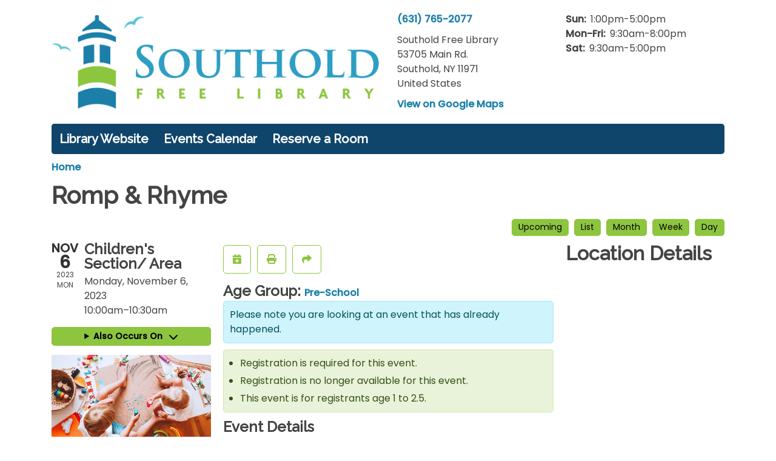

--- FILE ---
content_type: text/html; charset=UTF-8
request_url: https://events.southoldlibrary.org/event/romp-rhyme-3416
body_size: 6553
content:
<!DOCTYPE html>
<html lang="en" dir="ltr">
  <head>
    <meta charset="utf-8" />
<meta name="description" content="Come have fun with songs, nursery rhymes, and free play with our toys! No registration necessary." />
<link rel="canonical" href="https://events.southoldlibrary.org/event/romp-rhyme-3416" />
<meta name="Generator" content="Drupal 11 (https://www.drupal.org)" />
<meta name="MobileOptimized" content="width" />
<meta name="HandheldFriendly" content="true" />
<meta name="viewport" content="width=device-width, initial-scale=1.0" />
<script type="application/ld+json">{
    "@context": "https://schema.org",
    "@type": "Event",
    "name": "Romp & Rhyme",
    "description": "<p>Come have fun with songs, nursery rhymes, and free play with our toys! No registration necessary.</p>",
    "image": "https://events.southoldlibrary.org/sites/default/files/2023-09/Romp%20%26%20Rhyme_0_0.jpeg",
    "startDate": "2023-11-06T10:00:00-05:00",
    "endDate": "2023-11-06T10:30:00-05:00",
    "eventStatus": "https://schema.org/EventScheduled",
    "eventAttendanceMode": "https://schema.org/OfflineEventAttendanceMode",
    "location": {
        "@type": "Place",
        "name": "Southold Free Library",
        "address": {
            "@type": "PostalAddress",
            "streetAddress": "53705 Main Rd.",
            "addressLocality": "Southold",
            "addressRegion": "NY",
            "postalCode": "11971",
            "addressCountry": "US"
        }
    },
    "offers": {
        "@type": "Offer",
        "availability": "https://schema.org/InStock",
        "price": 0,
        "priceCurrency": "USD",
        "url": "https://events.southoldlibrary.org/event/romp-rhyme-3416",
        "validFrom": "2023-10-12T13:16:00-04:00",
        "validThrough": "2023-12-11T10:00:00-05:00"
    },
    "performer": {
        "@type": "Person",
        "name": "Miss Dana"
    },
    "organizer": {
        "@type": "Organization",
        "name": "Southold Free Library",
        "url": "https://events.southoldlibrary.org/"
    }
}</script>
<link rel="icon" href="/core/misc/favicon.ico" type="image/vnd.microsoft.icon" />
<link rel="alternate" hreflang="en" href="https://events.southoldlibrary.org/event/romp-rhyme-3416" />

    <title>Romp &amp; Rhyme | Southold Free Library</title>
        <style>
      :root {
        --calendar-theme-external-link-content: "Opens\20 in\20 a\20 new\20 tab\3A \20 ";
      }
    </style>
    <link rel="stylesheet" media="all" href="/core/assets/vendor/jquery.ui/themes/base/core.css?t9ga2s" />
<link rel="stylesheet" media="all" href="/core/assets/vendor/jquery.ui/themes/base/controlgroup.css?t9ga2s" />
<link rel="stylesheet" media="all" href="/core/assets/vendor/jquery.ui/themes/base/checkboxradio.css?t9ga2s" />
<link rel="stylesheet" media="all" href="/core/assets/vendor/jquery.ui/themes/base/resizable.css?t9ga2s" />
<link rel="stylesheet" media="all" href="/core/assets/vendor/jquery.ui/themes/base/button.css?t9ga2s" />
<link rel="stylesheet" media="all" href="/core/assets/vendor/jquery.ui/themes/base/dialog.css?t9ga2s" />
<link rel="stylesheet" media="all" href="/core/misc/components/progress.module.css?t9ga2s" />
<link rel="stylesheet" media="all" href="/core/misc/components/ajax-progress.module.css?t9ga2s" />
<link rel="stylesheet" media="all" href="/core/modules/system/css/components/align.module.css?t9ga2s" />
<link rel="stylesheet" media="all" href="/core/modules/system/css/components/container-inline.module.css?t9ga2s" />
<link rel="stylesheet" media="all" href="/core/modules/system/css/components/clearfix.module.css?t9ga2s" />
<link rel="stylesheet" media="all" href="/core/modules/system/css/components/hidden.module.css?t9ga2s" />
<link rel="stylesheet" media="all" href="/core/modules/system/css/components/js.module.css?t9ga2s" />
<link rel="stylesheet" media="all" href="/core/modules/ckeditor5/css/ckeditor5.dialog.fix.css?t9ga2s" />
<link rel="stylesheet" media="all" href="/core/modules/views/css/views.module.css?t9ga2s" />
<link rel="stylesheet" media="all" href="/core/assets/vendor/jquery.ui/themes/base/theme.css?t9ga2s" />
<link rel="stylesheet" media="all" href="/modules/custom/library_calendar/lc_calendar_theme/css/base.css?t9ga2s" />
<link rel="stylesheet" media="all" href="/modules/custom/library_calendar/lc_calendar_theme/css/state.css?t9ga2s" />
<link rel="stylesheet" media="all" href="/modules/custom/library_calendar/lc_calendar_theme/css/components/branch-selector.css?t9ga2s" />
<link rel="stylesheet" media="all" href="/modules/custom/library_calendar/lc_calendar_theme/css/components/event-actions.css?t9ga2s" />
<link rel="stylesheet" media="all" href="/modules/custom/library_calendar/lc_calendar_theme/css/components/date-icon.css?t9ga2s" />
<link rel="stylesheet" media="all" href="/modules/custom/library_calendar/lc_calendar_theme/css/components/events.css?t9ga2s" />
<link rel="stylesheet" media="all" href="/modules/custom/library_calendar/lc_calendar_theme/css/components/event-full.css?t9ga2s" />
<link rel="stylesheet" media="all" href="/modules/custom/library_calendar/lc_calendar_theme/css/components/menu-tasks.css?t9ga2s" />
<link rel="stylesheet" media="all" href="/modules/custom/library_calendar/lc_core/css/extra_field.css?t9ga2s" />
<link rel="stylesheet" media="all" href="/modules/contrib/office_hours/css/office_hours.css?t9ga2s" />
<link rel="stylesheet" media="all" href="/themes/custom/calendar_theme/node_modules/%40fortawesome/fontawesome-free/css/all.min.css?t9ga2s" />
<link rel="stylesheet" media="all" href="/themes/custom/calendar_theme/css/style?t9ga2s" />

    
  </head>
    <body class="path-node page-node-type-lc-event no-js" data-bs-no-jquery>
        <a href="#main-content" class="visually-hidden focusable skip-link">
      Skip to main content
    </a>
    
      <div class="dialog-off-canvas-main-canvas" data-off-canvas-main-canvas>
    
<header class="header">
      <div class="container main-container">
      <div class="row">
                  <div class="col-12 col-lg-6 branding-col">
              <div>
    
<div id="block-calendar-theme-site-branding" class="block block-system block-system-branding-block">
  
    
        
              
    <a class="site-logo" href="https://southoldlibrary.org/" rel="home">
      <img src="/sites/default/files/southoldLogo_4.png" alt="Homepage of Southold Free Library" fetchpriority="high">
    </a>
  </div>

  </div>

          </div>
        
                  <div class="col-12 col-lg-6 header-content-col">
              <div class="header-content-container">
    
<div id="block-branchselect" class="block block-lc-branch-select block-lc-branch-select-block">
  
    
      



<div class="lc-branch-select">
      <button class="button js-hours-toggle hours-toggle" type="button">
      <span class="hours-toggle__icon">Toggle Library</span> Hours    </button>
    <div class="lc-branch-select__wrapper lc-branch-select__wrapper--single">
    <div class="lc-branch-select__content-container">
      
              
        
        <div>
                        
          
          <div class="lc-branch-select__content">
            <div>
  
      <h2><a href="/branch/southold-free-library">
            <div class="field field-container field--name-name field--type-string field--label-hidden field-item">Southold Free Library</div>
      </a></h2>
    
  

<div class="lc-branch-select__branch lc-branch-select__branch--87" data-branch="87">
  <div class="lc-branch-select__branch--hidden-region">
    
<div class="block block-layout-builder block-field-blocktaxonomy-termlc-library-branchfield-lc-branch-hours">
  
    
      
      <div class="field field-container field--name-field-lc-branch-hours field--type-office-hours field--label-hidden field-items">
              <div class="field-item"><div class="office-hours office-hours office-hours-status--open"><div class="office-hours__item"><span class="office-hours__item-slots">9:30am-8:00pm</span><span><br /></span></div></div></div>
          </div>
  
  </div>

  </div>
  <div class="lc-branch-selector-content-row">
    <div class="lc-branch-selector-content-col">
      <div>
        
<div class="block block-layout-builder block-field-blocktaxonomy-termlc-library-branchfield-lc-phone-number">
  
    
      
            <div class="field field-container field--name-field-lc-phone-number field--type-telephone field--label-hidden field-item"><a href="tel:6317652077">(631) 765-2077</a></div>
      
  </div>

<div class="block block-layout-builder block-field-blocktaxonomy-termlc-library-branchfield-lc-address">
  
    
      
            <div class="field field-container field--name-field-lc-address field--type-address field--label-hidden field-item"><p class="address" translate="no"><span class="organization">Southold Free Library</span><br>
<span class="address-line1">53705 Main Rd.</span><br>
<span class="locality">Southold</span>, <span class="administrative-area">NY</span> <span class="postal-code">11971</span><br>
<span class="country">United States</span></p></div>
      
  </div>

<div class="block block-layout-builder block-extra-field-blocktaxonomy-termlc-library-branchmap-link">
  
    
      <a href="http://maps.google.com/?q=53705%20Main%20Rd.%2C%2BSouthold%2C%2BNY%2C%2B11971" target="_blank">View on Google Maps</a>
  </div>

      </div>
    </div>
    <div class="lc-branch-selector-content-col">
      <div>
        
<div class="block block-layout-builder block-field-blocktaxonomy-termlc-library-branchfield-lc-branch-hours">
  
    
      
      <div class="field field-container field--name-field-lc-branch-hours field--type-office-hours field--label-hidden field-items">
              <div class="field-item"><div class="office-hours office-hours office-hours-status--open"><div class="office-hours__item"><span class="office-hours__item-label">Sun: </span><span class="office-hours__item-slots">1:00pm-5:00pm</span><span><br /></span></div><div class="office-hours__item"><span class="office-hours__item-label">Mon-Fri: </span><span class="office-hours__item-slots">9:30am-8:00pm</span><span><br /></span></div><div class="office-hours__item"><span class="office-hours__item-label">Sat: </span><span class="office-hours__item-slots">9:30am-5:00pm</span><span><br /></span></div></div></div>
          </div>
  
  </div>

      </div>
    </div>
  </div>
</div>

</div>

          </div>
        </div>
          </div>
  </div>
</div>

  </div>

  </div>

          </div>
              </div>
    </div>
  
    <div>
    
<div class="container main-container">
  <a href="#block-calendar-theme-main-menu-skip-link" class="visually-hidden focusable skip-link">
    Skip navigation
  </a>

  <nav id="block-calendar-theme-main-menu" class="navbar navbar-expand-lg" role="navigation" aria-labelledby="block-calendar-theme-main-menu-heading">
    <div class="container-fluid px-lg-0">
                                
      <h2 class="visually-hidden" id="block-calendar-theme-main-menu-heading">Main navigation</h2>
      

            <button aria-controls="block-calendar-theme-main-menu-collapse" aria-expanded="false" class="navbar-toggler" data-bs-target="#block-calendar-theme-main-menu-collapse" data-bs-toggle="collapse" type="button">
        <i class="fas fa-bars"></i>

        <span class="visually-hidden">
          Toggle        </span>

        Main Menu      </button>

      <div class="collapse navbar-collapse mt-2 mt-lg-0" id="block-calendar-theme-main-menu-collapse">
                  
              <ul class="nav navbar-nav">
              
      
      <li class="nav-item">
        <a href="https://southoldlibrary.org/" class="nav-link">Library Website</a>
              </li>
          
      
      <li class="nav-item">
        <a href="/events" class="nav-link" data-drupal-link-system-path="events">Events Calendar</a>
              </li>
          
      
      <li class="nav-item">
        <a href="/reserve-room" class="nav-link" data-drupal-link-system-path="node/1">Reserve a Room</a>
              </li>
        </ul>
  


              </div>
    </div>
  </nav>
  <a id="block-calendar-theme-main-menu-skip-link" tabindex="-1"></a>
</div>

  </div>

</header>

<main role="main" class="content-container container main-container">
  <a id="main-content" tabindex="-1"></a>

    <div>
    <div data-drupal-messages-fallback class="hidden"></div>

<div id="block-calendar-theme-breadcrumbs" class="block block-system block-system-breadcrumb-block">
  
    
        <nav role="navigation" aria-label="Breadcrumb">
    <ol class="breadcrumb">
          <li class="breadcrumb-item">
        <a href="/">Home</a>
      </li>
        </ol>
  </nav>

  </div>

<div id="block-calendar-theme-page-title" class="block block-core block-page-title-block">
  
    
      
  <h1 class="mb-4">
<span>Romp &amp; Rhyme</span>
</h1>


  </div>

<div id="block-calendar-theme-content" class="block block-system block-system-main-block">
  
    
      



  


<article class="lc-event lc-event--full node node--type-lc-event node--promoted node--view-mode-full">

  
    

      <div class="lc-event__menu-tasks"><div class="lc-menu-tasks">  <h2 class="visually-hidden">Primary tabs</h2>
  <ul class="list-inline"><li class="list-inline-item"><a href="/events/upcoming" class="button button--primary btn-sm" data-drupal-link-system-path="events/upcoming">Upcoming</a></li>
<li class="list-inline-item"><a href="/events/list" class="button button--primary btn-sm" data-drupal-link-system-path="events/list">List</a></li>
<li class="list-inline-item"><a href="/events/month/2023/11" class="button button--primary btn-sm" data-drupal-link-system-path="events/month/2023/11">Month</a></li>
<li class="list-inline-item"><a href="/events/week/2023/11/06" class="button button--primary btn-sm" data-drupal-link-system-path="events/week/2023/11/06">Week</a></li>
<li class="list-inline-item"><a href="/events/day/2023/11/06" class="button button--primary btn-sm" data-drupal-link-system-path="events/day/2023/11/06">Day</a></li>
</ul>
</div>
</div>
  
  <div class="node__content lc-event-wrapper">
    <aside class="lc-event-sidebar lc-event__sidebar">
      <div class="lc-print-row">
        <div class="lc-print-column">
          <div class="lc-event-details lc-event-section">
              <div class="lc-date-icon" aria-hidden="true">
          <span class="lc-date-icon__item lc-date-icon__item--month">
        Nov
      </span>
    
          <span class="lc-date-icon__item lc-date-icon__item--day">
        6
      </span>
    
    <span class="lc-date-icon__item lc-date-icon__item--year">
      2023
    </span>

          <span class="lc-date-icon__item lc-date-icon__item--day-name">
        Mon
      </span>
      </div>


            <div class="lc-event-info">
              
                              <h3 class="lc-event-subtitle lc-event-room">
                  Children&#039;s Section/ Area
                </h3>
              
              <div class="lc-event-info-item lc-event-info-item--date">
                                  Monday, November 6, 2023
                              </div>

                    <div class="lc-event-info-item lc-event-info-item--time">
      10:00am–10:30am
    </div>
  

              
                          </div>
          </div>

                                <div class="lc-repeating-dates lc-event-section">
              <details class="lc-repeating-dates__details">
                <summary class="lc-repeating-dates__toggle">
                  Also Occurs On <span class="lc-repeating-dates__toggle-icon" role="presentation">:</span>
                </summary>

                <div class="lc-repeating-dates__wrapper">
                  <ul class="lc-repeating-dates__list">
                                          
                      
                      
                                                                    
                      <li class="lc-repeating-dates__item">
                        <a href="/event/romp-rhyme-3416" class="lc-repeating-dates__link active">
                          11/06/23
                        </a>
                      </li>
                                          
                      
                      
                      
                      <li class="lc-repeating-dates__item">
                        <a href="/event/romp-rhyme-3417" class="lc-repeating-dates__link">
                          11/13/23
                        </a>
                      </li>
                                          
                      
                      
                      
                      <li class="lc-repeating-dates__item">
                        <a href="/event/romp-rhyme-3418" class="lc-repeating-dates__link">
                          11/20/23
                        </a>
                      </li>
                                          
                      
                      
                      
                      <li class="lc-repeating-dates__item">
                        <a href="/event/romp-rhyme-3419" class="lc-repeating-dates__link">
                          11/27/23
                        </a>
                      </li>
                                          
                      
                      
                      
                      <li class="lc-repeating-dates__item">
                        <a href="/event/romp-rhyme-3420" class="lc-repeating-dates__link">
                          12/04/23
                        </a>
                      </li>
                                          
                      
                      
                      
                      <li class="lc-repeating-dates__item">
                        <a href="/event/romp-rhyme-3421" class="lc-repeating-dates__link">
                          12/11/23
                        </a>
                      </li>
                                      </ul>
                </div>
              </details>
            </div>
                  </div>
                
                  <div class="lc-print-column">
            <div class="lc-event-featured-image lc-event-section">
                              
            <div class="field field-container field--name-field-lc-image field--type-image field--label-hidden field-item"><a class="use-ajax" data-dialog-options="{&quot;width&quot;:&quot;auto&quot;}" data-dialog-type="modal" href="/library-calendar/image-dialog/290/lc_featured_image?alternative_text=Romp"><img height="251" width="480" src="https://events.southoldlibrary.org/sites/default/files/styles/large/public/2023-09/Romp%20%26%20Rhyme_0_0.jpeg" alt="Romp" class="img-fluid" />
</a>
</div>
      
                          </div>
          </div>
              </div>
    </aside>
    <section class="lc-event-content lc-event__content">
              <div class="lc-event-share-event">


<div class="lc-event-actions lc-event-actions--share-event">
  <ul class="lc-event-actions__list">
            
        <li class="lc-event-actions__item">
      
      <a href="/node/3416/add_to_calendar" class="button button--primary lc-event-action-link use-ajax" data-dialog-options="{&quot;title&quot;:&quot;Add This Event To Your Calendar&quot;,&quot;width&quot;:&quot;auto&quot;}" data-dialog-type="modal" title="Add To My Calendar" data-toggle="tooltip">
        <span class="lc-event-actions__icon lc-event-actions__icon--calendar"></span>
        <span class="lc-event-actions__text">Add To My Calendar</span>
      </a>
    </li>
   
        <li class="lc-event-actions__item">
      
      <a href="#" class="button button--primary lc-event-action-link" onClick="window.print()" title="Print this event" data-toggle="tooltip">
        <span class="lc-event-actions__icon lc-event-actions__icon--print"></span>
        <span class="lc-event-actions__text">Print</span>
      </a>
    </li>
    
              <li class="lc-event-actions__item">
        
        <a href="/node/3416/share_this_event" class="button button--primary lc-event-action-link use-ajax" data-dialog-options="{&quot;dialogClass&quot;:&quot;white-popup&quot;,&quot;title&quot;:&quot;Share This Event&quot;,&quot;width&quot;:&quot;auto&quot;}" data-dialog-type="modal" title="Share this event" data-toggle="tooltip">
          <span class="lc-event-actions__icon lc-event-actions__icon--share"></span>
          <span class="lc-event-actions__text">Share</span>
        </a>
      </li>
        
              </ul>
</div>
</div>
      
      
              <div class="lc-event__categories lc-event__age-groups">
          <h3 class="lc-event-label lc-d-inline">
            Age Group:
          </h3>

                                    <span><a href="/events/month?age_groups%5B109%5D=109">Pre-School</a></span>
                              </div>
      
      
          
      <div class="lc-event__container">
      <div class="lc-alert alert alert-info">
        Please note you are looking at an event that has already happened.
      </div>
    </div>
  

      <div>


<div class="lc-core--extra-field">
    <div><ul class="lc-messages"><li class="lc-messages__message">Registration is required for this event.</li>
<li class="lc-messages__message">Registration is no longer available for this event.</li>
<li class="lc-messages__message">This event is for registrants age 1 to 2.5.</li>
</ul>
</div>

</div>
</div>


            
              
                                  
        <h2 class="lc-event-subtitle visually-hidden">Program Description</h2>
      
                  
                    <h3 class="lc-event-subtitle">Event Details</h3>
      
                    
            
            
                    
            <div class="field field-container field--name-body field--type-text-with-summary field--label-hidden field-item"><p>Come have fun with songs, nursery rhymes, and free play with our toys! No registration necessary.</p></div>
      
      
                  
                    
        
            
      <div>


<div class="lc-core--extra-field">
    
</div>
</div>

    </section>
    <aside class="lc-event-sidebar">
      <div class="lc-event-location">
                  <h2 class="lc-event-subtitle">Location Details</h2>
        
                  <div class="lc-event-location-map lc-event-section"><iframe allowfullscreen height="300" frameborder="0" src="https://www.google.com/maps/embed/v1/place?key=AIzaSyCR3GEW_keax_kobC61yARE5y3j06mKz-g&amp;q=53705%20Main%20Rd.%2B%2CSouthold%2CNY%2B11971" style="width: 100%" title="Southold Free Library on Google Maps" width="600"></iframe>
</div>
        
        
        <div class="lc-event-location-address lc-event-section">
                      <p class="lc-font-weight-bold">Southold Free Library</p>

            <div class="lc-address-line lc-address-line--first">
              53705 Main Rd.
                          </div>

            <div class="lc-address-line lc-address-line--second">
              Southold,
              NY
              11971
            </div>

                          <div class="lc-event-location__phone">
                <a href="tel:6317652077">
                  (631) 765-2077
                </a>
              </div>
            
            <div class="lc-branch-select-map-link">
              See map:
              <a href="http://maps.google.com/?q=53705 Main Rd.,+Southold,+NY,+11971">
                Google Maps              </a>
            </div>
          
          
                  </div>

        
                
                          <div class="lc-event-address-container">
            <h2 class="lc-event-subtitle">Contact Info</h2>

            
            
            
                          <div class="lc-event-info-item lc-event-presenter">
                <span class="lc-font-weight-bold">
                  Presenter:
                </span>

                Miss Dana
              </div>
                      </div>
        
        
              </div>
    </aside>
  </div>

  <div>


<div class="lc-core--extra-field">
    
</div>
</div>


</article>

  </div>

  </div>

</main>


  </div>

    
    <script type="application/json" data-drupal-selector="drupal-settings-json">{"path":{"baseUrl":"\/","pathPrefix":"","currentPath":"node\/3416","currentPathIsAdmin":false,"isFront":false,"currentLanguage":"en"},"pluralDelimiter":"\u0003","suppressDeprecationErrors":true,"ajaxPageState":{"libraries":"eJx1jF0OAiEMhC-EcqSmW4YssUBCy6q3V1cf1OjLJN_8CSta4kG-oiLKCw87BhVaBjdZyaAQj9_GoyGfF9jQnFi89GZ_8zxVf4QVbZKznZ7LPu79iw-mXKAp9JyLgNY-h8V3oNxHZXeMYFdz1LiwIWwFZ4u7HmtPU3EDSUNeaw","theme":"calendar_theme","theme_token":null},"ajaxTrustedUrl":[],"user":{"uid":0,"permissionsHash":"c5d6758128e1f052e6e1aa7e2ce3347de1078b48e42895fbe29105ac34b5b124"}}</script>
<script src="/core/assets/vendor/jquery/jquery.min.js?v=4.0.0-rc.1"></script>
<script src="/core/assets/vendor/once/once.min.js?v=1.0.1"></script>
<script src="/core/misc/drupalSettingsLoader.js?v=11.3.1"></script>
<script src="/core/misc/drupal.js?v=11.3.1"></script>
<script src="/core/misc/drupal.init.js?v=11.3.1"></script>
<script src="/core/assets/vendor/jquery.ui/ui/version-min.js?v=11.3.1"></script>
<script src="/core/assets/vendor/jquery.ui/ui/data-min.js?v=11.3.1"></script>
<script src="/core/assets/vendor/jquery.ui/ui/disable-selection-min.js?v=11.3.1"></script>
<script src="/core/assets/vendor/jquery.ui/ui/jquery-patch-min.js?v=11.3.1"></script>
<script src="/core/assets/vendor/jquery.ui/ui/scroll-parent-min.js?v=11.3.1"></script>
<script src="/core/assets/vendor/jquery.ui/ui/unique-id-min.js?v=11.3.1"></script>
<script src="/core/assets/vendor/jquery.ui/ui/focusable-min.js?v=11.3.1"></script>
<script src="/core/assets/vendor/jquery.ui/ui/keycode-min.js?v=11.3.1"></script>
<script src="/core/assets/vendor/jquery.ui/ui/plugin-min.js?v=11.3.1"></script>
<script src="/core/assets/vendor/jquery.ui/ui/widget-min.js?v=11.3.1"></script>
<script src="/core/assets/vendor/jquery.ui/ui/labels-min.js?v=11.3.1"></script>
<script src="/core/assets/vendor/jquery.ui/ui/widgets/controlgroup-min.js?v=11.3.1"></script>
<script src="/core/assets/vendor/jquery.ui/ui/form-reset-mixin-min.js?v=11.3.1"></script>
<script src="/core/assets/vendor/jquery.ui/ui/widgets/mouse-min.js?v=11.3.1"></script>
<script src="/core/assets/vendor/jquery.ui/ui/widgets/checkboxradio-min.js?v=11.3.1"></script>
<script src="/core/assets/vendor/jquery.ui/ui/widgets/draggable-min.js?v=11.3.1"></script>
<script src="/core/assets/vendor/jquery.ui/ui/widgets/resizable-min.js?v=11.3.1"></script>
<script src="/core/assets/vendor/jquery.ui/ui/widgets/button-min.js?v=11.3.1"></script>
<script src="/core/assets/vendor/jquery.ui/ui/widgets/dialog-min.js?v=11.3.1"></script>
<script src="/core/assets/vendor/tabbable/index.umd.min.js?v=6.3.0"></script>
<script src="/core/assets/vendor/tua-body-scroll-lock/tua-bsl.umd.min.js?v=11.3.1"></script>
<script src="/themes/custom/calendar_theme/node_modules/%40fortawesome/fontawesome-free/js/all.min.js?t9ga2s"></script>
<script src="/themes/custom/calendar_theme/node_modules/bootstrap/dist/js/bootstrap.bundle.min.js?t9ga2s"></script>
<script src="/themes/custom/calendar_theme/js/behaviors.js?t9ga2s"></script>
<script src="/core/misc/progress.js?v=11.3.1"></script>
<script src="/core/assets/vendor/loadjs/loadjs.min.js?v=4.3.0"></script>
<script src="/core/misc/debounce.js?v=11.3.1"></script>
<script src="/core/misc/announce.js?v=11.3.1"></script>
<script src="/core/misc/message.js?v=11.3.1"></script>
<script src="/core/misc/ajax.js?v=11.3.1"></script>
<script src="/core/misc/displace.js?v=11.3.1"></script>
<script src="/core/misc/position.js?v=11.3.1"></script>
<script src="/core/misc/dialog/dialog-deprecation.js?v=11.3.1"></script>
<script src="/core/misc/dialog/dialog.js?v=11.3.1"></script>
<script src="/core/misc/dialog/dialog.position.js?v=11.3.1"></script>
<script src="/core/misc/dialog/dialog.jquery-ui.js?v=11.3.1"></script>
<script src="/core/modules/ckeditor5/js/ckeditor5.dialog.fix.js?v=11.3.1"></script>
<script src="/modules/custom/library_calendar/lc_calendar_theme/js/dialog.js?t9ga2s"></script>
<script src="/core/misc/dialog/dialog.ajax.js?v=11.3.1"></script>
<script src="/modules/custom/library_calendar/lc_calendar_theme/js/browser-classes.js?t9ga2s"></script>
<script src="/modules/custom/library_calendar/lc_branch_select/js/behaviors.js?t9ga2s"></script>

  </body>
</html>
